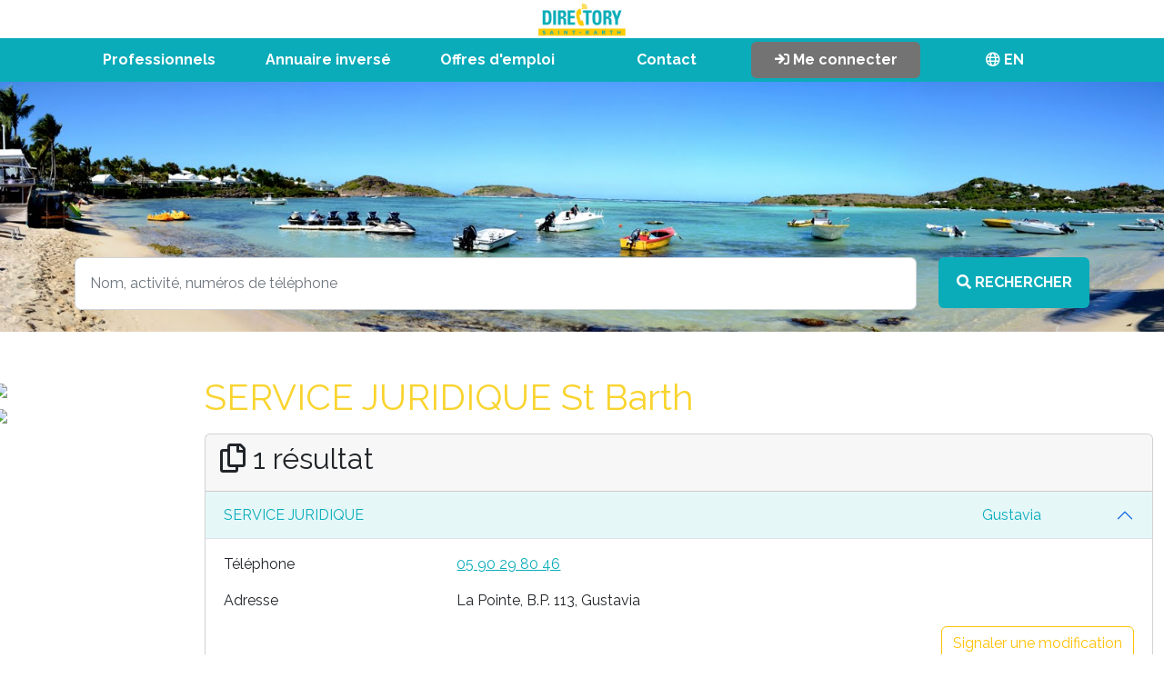

--- FILE ---
content_type: text/html; charset=UTF-8
request_url: https://www.directory-saintbarth.com/fr/fiche/service-juridique
body_size: 4234
content:
<!DOCTYPE html>
<html>
<head>
    <meta charset="utf-8">
    <meta name="viewport" content="width=device-width, initial-scale=1">
    <title>SERVICE JURIDIQUE St Barth | DIRECTORY St Barthelemy</title>
    <meta name="DESCRIPTION" CONTENT="Trouvez toutes les coordonnées de SERVICE JURIDIQUE à St Barth | DIRECTORY St Barthelemy" />

    <!-- Google tag (gtag.js) -->
    <script async src="https://www.googletagmanager.com/gtag/js?id=G-C1BSJNW8EW"></script>
    <script>
        window.dataLayer = window.dataLayer || [];
        function gtag(){dataLayer.push(arguments);}
        gtag('js', new Date());

        gtag('config', 'G-C1BSJNW8EW');
    </script>

    <link rel="stylesheet" href="/fontawesome/css/all.css">
    <link rel="icon" type="image/png" href="/img/favicon.png" />

            <link href="https://cdn.jsdelivr.net/npm/bootstrap@5.2.1/dist/css/bootstrap.min.css" rel="stylesheet" integrity="sha384-iYQeCzEYFbKjA/T2uDLTpkwGzCiq6soy8tYaI1GyVh/UjpbCx/TYkiZhlZB6+fzT" crossorigin="anonymous">
        <link href="https://cdnjs.cloudflare.com/ajax/libs/slim-select/1.27.1/slimselect.min.css" rel="stylesheet"></link>
        <link href="/css/front.css" rel="stylesheet"></link>

    
            <script src="https://code.jquery.com/jquery-3.6.0.js"></script>
        <script src="https://code.jquery.com/ui/1.13.1/jquery-ui.js"></script>
        <script src="https://cdn.jsdelivr.net/npm/bootstrap@5.2.1/dist/js/bootstrap.bundle.min.js" integrity="sha384-u1OknCvxWvY5kfmNBILK2hRnQC3Pr17a+RTT6rIHI7NnikvbZlHgTPOOmMi466C8" crossorigin="anonymous"></script>
        <script src="/build/runtime.js" defer></script><script src="/build/vendors-node_modules_symfony_stimulus-bridge_dist_index_js-node_modules_symfony_ux-autocomple-a8600d.js" defer></script><script src="/build/app.js" defer></script>
    </head>
<body>

    <div class="container-fluid p-0" style="">

                        
        <header class="text-center d-none d-md-block">
    <div class="col-12">
        <a class="navbar-brand" href="/fr/">
            <img src="/img/logo.png" class="col-4 col-md-1">
        </a>
    </div>
</header>

<nav class="navbar sticky-top navbar-expand-lg bg-main p-1" style="">
    <div class="container text-center">

        <button class="navbar-toggler d-flex justify-content-between border-0 d-md-none w-100 p-0 align-items-center" type="button" data-bs-toggle="collapse" data-bs-target="#navbarNav" aria-controls="navbarNav" aria-expanded="false" aria-label="Toggle navigation">
            <img src="/img/logo.png" class="" style="height:40px;">
            <span class="navbar-toggler-icon"></span>
        </button>
        <div class="collapse navbar-collapse" id="navbarNav">
            <ul class="navbar-nav col-12 text-center fs-6 fw-bold">

                <li class="nav-item col">
                    <a class="nav-link text-white" aria-current="page" href="/fr/professionnels" onmouseover="supercategories('show');">Professionnels</a>
                </li>
                <li class="nav-item col">
                    <a class="nav-link text-white" aria-current="page" href="/fr/annuaire-inverse" onmouseover="supercategories('hide');">Annuaire inversé</a>
                </li>
                <li class="nav-item col">
                    <a class="nav-link text-white" aria-current="page" href="/fr/annonces" onmouseover="supercategories('hide');">Offres d'emploi</a>
                </li>
                <li class="nav-item col">
                    <a class="nav-link text-white" aria-current="page" href="/fr/contact" onmouseover="supercategories('hide');">Contact</a>
                </li>
                <li class="nav-item col" onmouseover="supercategories('hide');">
                                            <a href="/fr/login"  class="nav-link text-white bg-secondary rounded" aria-current="page"><i class="fa fa-sign-in"></i> Me connecter</a>
                                    </li>
                <li class="nav-item col" onmouseover="supercategories('hide');">
                                            <a href="/en/"  class="nav-link text-white" aria-current="page"><i class="far fa-globe"></i> EN</a>
                                    </li>
            </ul>
        </div>
    </div>
</nav>

<script>
    function supercategories(act){
        if(act == "show"){
            $("#supercategories-navbar").addClass('d-md-inline-block');
        } else {
            $("#supercategories-navbar").removeClass('d-md-inline-block');
        }
    }
</script>

<div class="container-fluid d-none" id="supercategories-navbar" style="position: absolute;z-index: 4000;">
    <div class="container py-3 px-5 bg-white border-bottom shadow ">
        <div class="row">
            <div class="col-md-3 p-0 mb-3">
                <a href="/fr/professionnels" class="nav-link fw-bold">Voir toutes les catégories</a>
            </div>
            <div class="col-md-9 p-0 mb-3">
                <div class="row border-left">
                    <div class="col-md-12 p-md-0">
                        <p class="nav-link fw-bold mb-0">Catégories principales:</p>
                    </div>
                                            <div class="col-md-4 p-md-0">
                            <a href="/fr/super-category/administrations" class="text-decoration-none pe-3 text-dark">
                                                                    <i class="far fa-university"></i>
                                                                                                    Administrations
                                                            </a>
                        </div>
                                            <div class="col-md-4 p-md-0">
                            <a href="/fr/super-category/alimentation-boissons" class="text-decoration-none pe-3 text-dark">
                                                                    <i class="far fa-shopping-cart"></i>
                                                                                                    Alimentation &amp; Boissons
                                                            </a>
                        </div>
                                            <div class="col-md-4 p-md-0">
                            <a href="/fr/super-category/boutiques" class="text-decoration-none pe-3 text-dark">
                                                                    <i class="far fa-shopping-bag"></i>
                                                                                                    Boutiques
                                                            </a>
                        </div>
                                            <div class="col-md-4 p-md-0">
                            <a href="/fr/super-category/communication" class="text-decoration-none pe-3 text-dark">
                                                                    <i class="far fa-bullhorn"></i>
                                                                                                    Communication
                                                            </a>
                        </div>
                                            <div class="col-md-4 p-md-0">
                            <a href="/fr/super-category/construction" class="text-decoration-none pe-3 text-dark">
                                                                    <i class="far fa-building"></i>
                                                                                                    Construction
                                                            </a>
                        </div>
                                            <div class="col-md-4 p-md-0">
                            <a href="/fr/super-category/ecoles" class="text-decoration-none pe-3 text-dark">
                                                                    <i class="far fa-graduation-cap"></i>
                                                                                                    Ecoles
                                                            </a>
                        </div>
                                            <div class="col-md-4 p-md-0">
                            <a href="/fr/super-category/maison" class="text-decoration-none pe-3 text-dark">
                                                                    <i class="far fa-home"></i>
                                                                                                    Maison
                                                            </a>
                        </div>
                                            <div class="col-md-4 p-md-0">
                            <a href="/fr/super-category/restaurants-soiree" class="text-decoration-none pe-3 text-dark">
                                                                    <i class="far fa-utensils-alt"></i>
                                                                                                    Restaurants &amp; Soirée
                                                            </a>
                        </div>
                                            <div class="col-md-4 p-md-0">
                            <a href="/fr/super-category/sante" class="text-decoration-none pe-3 text-dark">
                                                                    <i class="far fa-user-md"></i>
                                                                                                    Santé
                                                            </a>
                        </div>
                                            <div class="col-md-4 p-md-0">
                            <a href="/fr/super-category/tourisme" class="text-decoration-none pe-3 text-dark">
                                                                    <i class="far fa-umbrella-beach"></i>
                                                                                                    Tourisme
                                                            </a>
                        </div>
                                            <div class="col-md-4 p-md-0">
                            <a href="/fr/super-category/urgences" class="text-decoration-none pe-3 text-dark">
                                                                    <i class="far fa-ambulance"></i>
                                                                                                    Urgences
                                                            </a>
                        </div>
                                            <div class="col-md-4 p-md-0">
                            <a href="/fr/super-category/vehicules" class="text-decoration-none pe-3 text-dark">
                                                                    <i class="far fa-car"></i>
                                                                                                    Véhicules
                                                            </a>
                        </div>
                                    </div>

            </div>
        </div>
    </div>
</div>

<div class="container-fluid p-0 mb-3 position-relative">
            <img src="/img/pano2.png" class="col-12 p-0" alt="Directory St Barthélemy Antilles">
        <div class="position-absolute w-100" style="bottom:0px;">
        <div class="container">
            <form method="get" action="/fr/recherche" class="row fs-6">
                <div class="col-10 text-end  mb-4">
                    <input name="q"
                           value=""
                           placeholder="Nom, activité, numéros de téléphone"
                           id="search" value=""
                           onfocus="javascript:this.value=''"
                           class="form-control col-auto p-3"
                           autocomplete="off"
                           hx-post="/fr/autocomplete"
                           hx-trigger="keyup changed delay:500ms, search"
                           hx-target="#autocomplete-results"

                    />

                    <div id="autocomplete-results">

                    </div>
                </div>
                <div class="col-2 mb-4">
                    <button type="submit" class="btn btn-primary fw-bold p-3 col-12" /><i class="fa fa-search"></i> <span class="d-none d-md-inline">RECHERCHER</span></button>
                </div>

            </form>
        </div>
    </div>
</div>


        

                                                                                                        

    <div class="container-fluid my-md-5" style="max-width:1900px;">
        <div class="row d-flex">
            <div class="col-md-2 p-1">

                
                <section class="d-none d-md-inline">
                    <div class="row">
                                                
                                                                                                                
                                                                                                                                                                
                                <div class="col-md-12 p-0 mb-1 adSlide adSlide1 " hx-boost="true" style="cursor: pointer">
                                    <div onclick='document.location.href="/fr/fiche/wellness-shop"'
                                         hx-post="/click-on-website-advertisement/33"
                                         hx-target="#response-div"

                                    >
                                        <img src="/upload/websiteAdvertisement/Nouvel-encart-web-resultat-65562e010c5e2.jpg" class="col-12">
                                    </div>
                                </div>
                            
                                                                                                                
                                                                                            
                                <div class="col-md-12 p-0 mb-1 adSlide adSlide1 " hx-boost="true" style="cursor: pointer">
                                    <div onclick='document.location.href="/fr/fiche/sea-air-services-saint-barth"'
                                         hx-post="/click-on-website-advertisement/22"
                                         hx-target="#response-div"

                                    >
                                        <img src="/upload/websiteAdvertisement/pub-fr-172-642aaadc5c0d7.jpg" class="col-12">
                                    </div>
                                </div>
                            
                                                                                                                
                                                                                                                                                                
                                <div class="col-md-12 p-0 mb-1 adSlide adSlide2 d-none" hx-boost="true" style="cursor: pointer">
                                    <div onclick='document.location.href="/fr/fiche/hylmaude-serenity"'
                                         hx-post="/click-on-website-advertisement/24"
                                         hx-target="#response-div"

                                    >
                                        <img src="/upload/websiteAdvertisement/pub-fr-174-642aaac19060a.jpg" class="col-12">
                                    </div>
                                </div>
                            
                                                                                                                
                                                                                            
                                <div class="col-md-12 p-0 mb-1 adSlide adSlide2 d-none" hx-boost="true" style="cursor: pointer">
                                    <div onclick='document.location.href="http://www.segecosbh.com"'
                                         hx-post="/click-on-website-advertisement/40"
                                         hx-target="#response-div"

                                    >
                                        <img src="/upload/websiteAdvertisement/Encart-web-resultat-68e422b5a36e2.jpg" class="col-12">
                                    </div>
                                </div>
                            
                                                <input type="hidden" id="activeSlide" value="1">

                        <script>
                            setInterval(function(){
                                var lastSlide = 2;
                                var active = Number($("#activeSlide").val());
                                var nextSlide = active + 1;
                                if(nextSlide > lastSlide){
                                    nextSlide = 1;
                                }

                                $("#activeSlide").val(nextSlide);
                                $('.adSlide').addClass('d-none');
                                $('.adSlide'+nextSlide).removeClass('d-none');


                            }, 3000);
                        </script>
                    </div>

                </section>

            </div>
            <div class="col-md-10 mb-3">
                <h1 class="mb-3">
                                            SERVICE JURIDIQUE St Barth                                    </h1>


                
                


                

                                    <section class="card">
                        <div class="card-header">
                            <h2><i class="far fa-copy"></i> 1 résultat</h2>



                        </div>
                        <div class="card-body p-0">
                            <div class="accordion accordion-flush" id="accordionCards">
                                                                                                                                                                                


                                    <div class="accordion-item">
                                        <h2 class="accordion-header" id="flush-headingOne">
                                            <div
                                                    class="accordion-button  "
                                                    type="button"
                                                    data-bs-toggle="collapse"
                                                    data-bs-target="#flush-collapse2181"
                                                    aria-expanded="false"
                                                    aria-controls="flush-collapseOne"
                                                    hx-get="/click-on-card/2181"
                                                    hx-target="#response-div"
                                            >
                                                <div class="row col-12">
                                                    <div class="col-md-5">
                                                        
                                                        SERVICE JURIDIQUE
                                                                                                            </div>
                                                    <div class="col-md-5">
                                                                                                            </div>
                                                    <div class="col-md-2">
                                                                                                                    Gustavia
                                                                                                            </div>
                                                </div>
                                            </div>
                                        </h2>
                                        <div id="flush-collapse2181" class="accordion-collapse collapse show" aria-labelledby="flush-heading2181" data-bs-parent="#accordionCards">
                                            <div class="accordion-body">
                                                                                                                                                            <div class="row mb-3">
                                                            <div class="col-md-3">
                                                                <strong>
                                                                                                                                            Téléphone
                                                                    
                                                                </strong>
                                                            </div>
                                                            <div class="col-md-9">
                                                                                                                                    <a href="tel:05 90 29 80 46" target="_blank">05 90 29 80 46</a>
                                                                

                                                            </div>
                                                        </div>
                                                                                                                                                                                                                <div class="row mb-3">
                                                            <div class="col-md-3">
                                                                <strong>
                                                                                                                                            Adresse
                                                                    
                                                                </strong>
                                                            </div>
                                                            <div class="col-md-9">
                                                                                                                                    La Pointe, B.P. 113, Gustavia
                                                                

                                                            </div>
                                                        </div>
                                                                                                    
                                                                                                
                                                
                                                <div class="text-end">
                                                    <input type="hidden" name="process" value="1">
                                                    <input type="hidden" name="card[id]" value="2181">
                                                    <a href="/fr/mise-a-jour?id=2181" class="btn btn-outline-warning">
                                                        Signaler une modification                                                    </a>
                                                </div>
                                            </div>
                                        </div>
                                    </div>
                                
                            </div>




                        </div>
                    </section>
                
            </div>
        </div>
    </div>
    <div id="response-div"></div>

    <script>
        function link(cardId){
            document.location.href="https://www.directory-saintbarth.com/fr/annonces?cardId="+cardId;
        }
    </script>



        <footer class="bg-main pt-3 text-white">
    <div class="container">
        <div class="row">
            <div class="col-md mb-2">
                <p class="fw-bold m-0"><a href="/fr/professionnels">Professionnels de St Barthélemy</a></p>
                <p class="fw-bold m-0"><a href="/fr/annuaire-inverse">Annuaire inversé St Barth</a></p>
                <p class="fw-bold m-0"><a href="/fr/annonces">Offres d'emploi à St Barth</a></p>
            </div>
            <div class="col-md mb-2">
                <p class="fw-bold m-0" rel="nofollow"><a href="/fr/contact">Nous contacter</a></p>
                <p class=" m-0" rel="nofollow"><a href="/fr/mise-a-jour?id=new">Paraitre dans l'annuaire</a></p>
                <p class=" m-0" rel="nofollow"><a href="/fr/tutorial-modification-fiche">Modifier mes informations</a></p>
            </div>
            <div class="col-md mb-2">
                <p class="fw-bold m-0" rel="nofollow"><a href="/fr/mentions-legales">Mentions légales</a></p>
                <p class="fw-bold m-0" rel="nofollow"><a href="/fr/protection-vie-privee">Protection vie privée</a></p>
            </div>
            <div class="col-md">
                <p>
                    <strong>EDITCOM Editions</strong><br>
                    B.P. 1160, St Jean<br>
                    97133 St Barthélemy<br>
                    <i class="far fa-mobile"></i> Commercial <a href="tel:+590690559085">06 90 55 90 85</a>
                </p>
            </div>

        </div>
        <div class="col-12 text-center">
            <p>&copy; Directory 2000-2026</p>
            <a href="https://www.okleira.com" class="small" target="_blank">Site internet par agence Okleira St Barth</a>
        </div>
    </div>

</footer>
    </div>


</body>
</html>